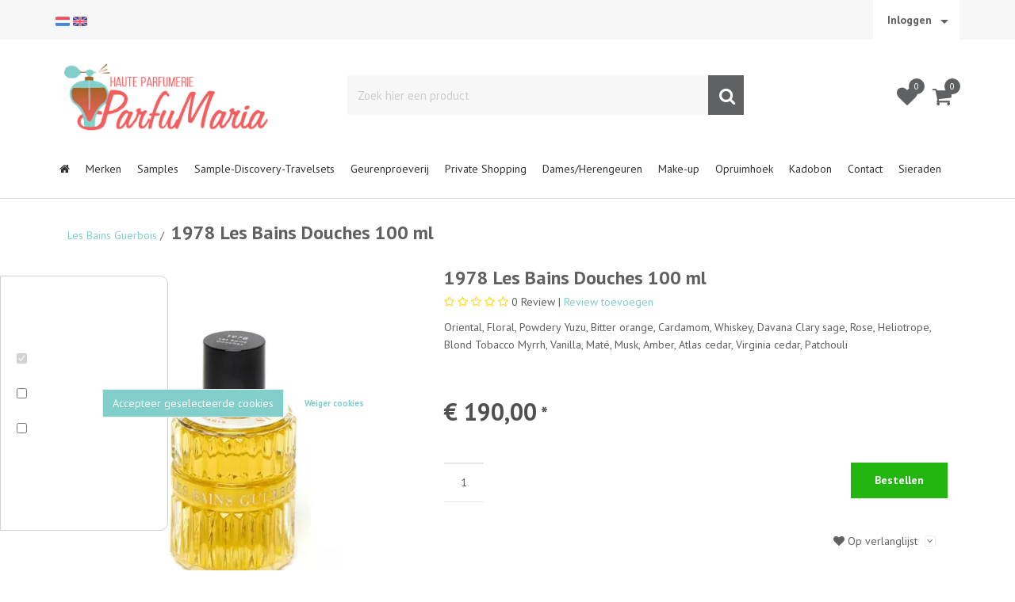

--- FILE ---
content_type: text/javascript
request_url: https://eu1-config.doofinder.com/2.x/a2d2ed0b-00d6-46e1-9395-92008b9a0ed4.js
body_size: 771
content:
(function (l, a, y, e, r, s, _) {
  l['DoofinderAppsObject'] = r; l[r] = l[r] || function () { (l[r].q = l[r].q || []).push(arguments) };
  s = a.createElement(y); s.async = 1; s.src = e; _ = a.getElementsByTagName(y)[0]; _.parentNode.insertBefore(s, _)
})(window, document, 'script', 'https://cdn.doofinder.com/apps/loader/2.x/loader.min.js', 'doofinderApp');

doofinderApp("config", "store", "a2d2ed0b-00d6-46e1-9395-92008b9a0ed4")
doofinderApp("config", "zone", "eu1")

doofinderApp("config", "settings",
[{"vsn":"1.0","apps":[{"name":"layer","type":"search","options":{"trigger":"input#SearchField2","zone":"eu1","url_hash":true},"overrides":{"autoload":{"mobile":null,"desktop":null},"layout":"FloatingEmbedded","custom_css":{"mobile":[""],"desktop":[""]},"custom_properties":{"mobile":["--df-accent-primary: #F15E5D;\n--df-accent-primary-hover: #EF4746;\n--df-accent-primary-active: #ED2F2E;\n--df-card-flag-discount-background: #2ECC71;"],"desktop":["--df-accent-primary: #F15E5D;\n--df-accent-primary-hover: #EF4746;\n--df-accent-primary-active: #ED2F2E;\n--df-card-flag-discount-background: #2ECC71;"]},"search_query_retention":false}}],"settings":{"defaults":{"currency":"EUR","language":"nl","hashid":"b878188e41649a41370f2b1da05f620c"},"account_code":"dc33fad959d78d9e8b2dac4d99ab0c","search_engines":{"en":{"EUR":"7d32c203f023f477246e9dc292b74e35"},"nl":{"EUR":"b878188e41649a41370f2b1da05f620c"}},"checkout_css_selector":null,"checkout_summary_urls":[],"checkout_confirmation_urls":[{"value":"/return.php","match_type":"regex"},{"value":"/return.php","match_type":"contains"}],"sales_api_integration":null,"require_cookies_consent":false,"page_type_mappings":[{"id":264377,"type":"category_pages","match_conditions":[]},{"id":264378,"type":"home","match_conditions":[]},{"id":264380,"type":"shopping_cart","match_conditions":[]},{"id":264379,"type":"product_pages","match_conditions":[{"value":"Product","match_type":"regex"}]},{"id":265080,"type":"widget","match_conditions":[{"value":"parfum","match_type":"contains"}]},{"id":265078,"type":"widget","match_conditions":[{"value":"Parfum","match_type":"contains"}]}],"register_visits":true,"register_checkouts":true,"ga4_integration":true,"integrations_list":[],"platform_integration_type":"other"}}])

--- FILE ---
content_type: application/javascript
request_url: https://www.parfumaria.com/Files/10/215000/215980/Protom/3012401/Scripts.parsed_639.js
body_size: 1021
content:
$(document).ready(function(){$('.ps-slick-slider').slick({autoplay:!0,dots:!0,mobileFirst:!0,fade:!1,slidesToShow:1,speed:1500,slidesToScroll:1});$('.ps-usp-header-slider').slick({autoplay:!0,mobileFirst:!0,fade:!1,arrows:!1,buttons:!1,slidesToShow:1,speed:1200,autoplaySpeed:3000,slidesToScroll:1,});var afterInitProductFilter=$.fn.ContentInitializer();afterInitProductFilter.AfterInitProductFilter(function testHandler(){$('.martoni-product-text1').matchHeight();$('.martoni-product-item').matchHeight()});var afterProductFilter=$.fn.ContentInitializer();afterProductFilter.AfterProductFilter(function testHandler(){$('.martoni-product-text1').matchHeight();$('.martoni-product-item').matchHeight()});var afterModularLoad=$.fn.ContentInitializer();afterModularLoad.AfterLoadModularPage(function testHandler(){$('.martoni-product-text1').matchHeight();$('.martoni-product-item').matchHeight()});var afterCategoryFilter=$.fn.ContentInitializer();afterCategoryFilter.AfterCategoryFilter(function testHandler(){});$('.martoni-product-text1').matchHeight();$('.martoni-product-item').matchHeight();var iDeviceWidth=$('#device_width').width();$('.martoni-top-icon').click(function(){$('html, body').animate({scrollTop:0},800);return!1});$('.martoni-login-collapse').on('click',function(){$('.martoni-login-topbar').stop().slideToggle('fast')});$('.navbar-nav li').each(function(){var id=this.id;var $match=$('.martoni-active-checker[id*="'+id+'"]');if($match.length){$(this).addClass('active');return!1}});if($('.product-properties-container').length>0){$('#responsiveTabs').parent().addClass('col-md-7');var newDiv=$('<div class="col-xs-12 col-md-5 ps-pe"></div>');var eigenschappenDiv=$('.product-properties-container');var titel=$('<h3 class="ps-pe-title">Informatie</h3>');$('#responsiveTabs').parent().parent().append(newDiv);$('.ps-pe').append(eigenschappenDiv).prepend(titel)}
$('.productpriceresponsive').parent().parent().parent().addClass('ps-price-area');$('.ps-price-area').find('.col-xs-12.col-sm-6').removeClass('col-xs-12 col-sm-6').addClass('col-xs-6');$('<span class="material-icons">shopping_cart</span>').insertBefore('.container-order-button .ProductOrderButton b');$('.ps-product-usp').insertBefore('.AskQuestionBlock');if($('body').hasClass('ProductPage')){var plus=$('<span class="ps-plus"><i class="material-icons">add</i></span>');var minus=$('<span class="ps-minus"><i class="material-icons">remove</i></span>');$(plus).insertAfter('#ProductAmount');$(minus).insertBefore('#ProductAmount');var AmountValue=1;$(document).on('click','.ps-plus',function(){var AmountValue=parseInt($("#ProductAmount").val(),10);AmountValue=AmountValue+1;$('#ProductAmount').val(AmountValue)});$(document).on('click','.ps-minus',function(){var AmountValue=parseInt($("#ProductAmount").val(),10);AmountValue=AmountValue-1;if(AmountValue>0){$('#ProductAmount').val(AmountValue)}})}
$('.ps-login').on('click',function(){$('#ps-login-field').stop().slideToggle('fast')})});$(window).resize(function(){var iDeviceWidth=$('#device_width').width()});function IsDeviceExtraSmall(iDeviceWidth){return iDeviceWidth<768?!0:!1}
function IsDeviceSmall(iDeviceWidth){return(iDeviceWidth>=768&&iDeviceWidth<992)?!0:!1}
function IsDeviceMedium(iDeviceWidth){return(iDeviceWidth>=992&&iDeviceWidth<1200)?!0:!1}
function IsDeviceLarge(iDeviceWidth){return iDeviceWidth>=1200?!0:!1}